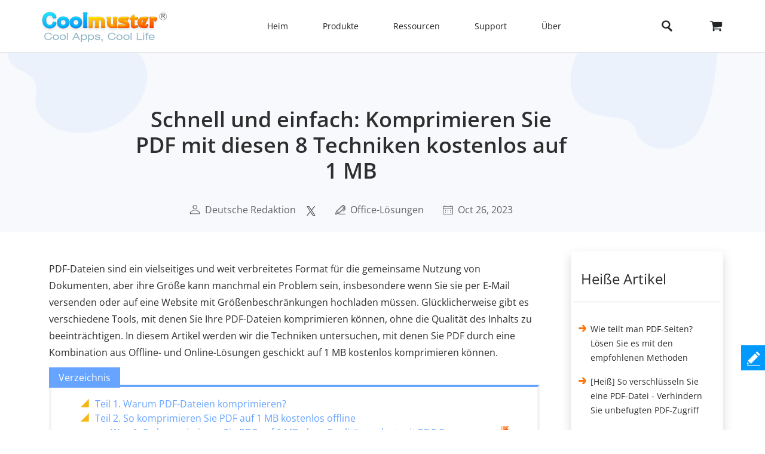

--- FILE ---
content_type: text/html;charset=UTF-8
request_url: https://www.coolmuster.com/de/pdf/compress-pdf-to-1mb-free.html
body_size: 16497
content:
<!doctype html>
<html lang="de">

<head>
    <meta charset="utf-8">
    <meta http-equiv="x-dns-prefetch-control" content="on">
    <link rel="dns-prefetch" href="//www.googleadservices.com" />
<link rel="dns-prefetch" href="//www.googletagmanager.com" />
<link rel="dns-prefetch" href="//googleads.g.doubleclick.net" />
    <meta name="viewport" content="width=device-width, initial-scale=1">
    <title>So komprimieren Sie PDF auf 1 MB kostenlos [Online- und Offline-Lösungen]</title>
    <meta name="generator" content="Coolmuster"/>
    <meta name="author" content="Coolmuster"/>
    <meta name="keywords" content="PDF auf 1 MB KOSTENLOS komprimieren, PDF auf 1 MB komprimieren, PDF auf 2 MB komprimieren"/>
    <meta name="description" content="Lesen Sie diesen umfassenden Leitfaden, um zu erfahren, wie Sie PDF-Dateien ohne Qualitätsverlust auf 1 MB komprimieren und so ganz einfach wertvollen Speicherplatz sparen können."/>
    <link rel="preload" href="https://www.coolmuster.com/public/assets/images/logo.png" as="image" />

    <meta http-equiv="Cache-Control" content="no-transform" />
    <meta http-equiv="Cache-Control" content="no-siteapp" />
    <link rel="canonical" href="https://www.coolmuster.com/de/pdf/compress-pdf-to-1mb-free.html" />
    <!-- Bootstrap core CSS -->
    <link href="/public/assets/css/bt5/bootstrap.min.css" rel="stylesheet">
    <link href="/public/assets/css/front/3_0/site.css?v=53202601260810" rel="stylesheet">
    <link href="/public/common/navigate/bottom_menu_style.css?v=53202601260810" rel="stylesheet">
    <link href="/public/common/navigate/top_menu_adapter.css?v=53202601260810" rel="stylesheet">
    <link href="/public/common/floating/floating_feedback_top.css?v=53202601260810" rel="stylesheet">

    <link href="/public/module/resource/assets/css/3_0/resource_content.css?v=53202601260810" rel="stylesheet">
    <link href="/public/common/navigate/change_language.css?v=53202601260810" rel="stylesheet" type="text/css" />

        <link rel="alternate" href="https://www.coolmuster.com/pdf/compress-pdf-to-1mb-free.html" hreflang="en" />
        <link rel="alternate" href="https://www.coolmuster.com/de/pdf/compress-pdf-to-1mb-free.html" hreflang="de" />
        <link rel="alternate" href="https://www.coolmuster.com/jp/pdf/compress-pdf-to-1mb-free.html" hreflang="ja" />
        <link rel="alternate" href="https://www.coolmuster.com/fr/pdf/compress-pdf-to-1mb-free.html" hreflang="fr" />
        <link rel="alternate" href="https://www.coolmuster.com/es/pdf/compress-pdf-to-1mb-free.html" hreflang="es" />
        <link rel="alternate" href="https://br.coolmuster.com/pdf/compress-pdf-to-1mb-free.html" hreflang="pt" />
        <link rel="alternate" href="https://it.coolmuster.com/pdf/compress-pdf-to-1mb-free.html" hreflang="it" />
        <link rel="alternate" href="https://tw.coolmuster.com/pdf/compress-pdf-to-1mb-free.html" hreflang="zh-Hant" />
        <link rel="alternate" href="https://www.coolmuster.kr/pdf/compress-pdf-to-1mb-free.html" hreflang="kr" />
        <link rel="alternate" href="https://ru.coolmuster.com/pdf/compress-pdf-to-1mb-free.html" hreflang="ru" />
        <link rel="alternate" href="https://id.coolmuster.com/pdf/compress-pdf-to-1mb-free.html" hreflang="id" />
        <link rel="alternate" href="https://tr.coolmuster.com/pdf/compress-pdf-to-1mb-free.html" hreflang="tr" />
        <link rel="alternate" href="https://www.coolmuster.com/pdf/compress-pdf-to-1mb-free.html" hreflang="x-default" />


<!-- Global site tag (gtag.js) - Google Analytics -->
<script defer src="https://www.googletagmanager.com/gtag/js?id=UA-42531556-1"></script>
<script type="text/javascript" defer>
	  window.dataLayer = window.dataLayer || [];
	  function gtag(){dataLayer.push(arguments);}
	  gtag('js', new Date());

	  gtag('config', 'UA-42531556-1');
</script>
<!-- Global site tag (gtag.js) - Google Ads: 937684425 -->
<script defer src="https://www.googletagmanager.com/gtag/js?id=AW-937684425"></script>
<script type="text/javascript" defer>
	  window.dataLayer = window.dataLayer || [];
	  function gtag(){dataLayer.push(arguments);}
	  gtag('js', new Date());

	  gtag('config', 'AW-937684425');
</script>
<script>(function(w,d,t,r,u){var f,n,i;w[u]=w[u]||[],f=function(){var o={ti:"5066591", enableAutoSpaTracking: true};o.q=w[u],w[u]=new UET(o),w[u].push("pageLoad")},n=d.createElement(t),n.src=r,n.async=1,n.onload=n.onreadystatechange=function(){var s=this.readyState;s&&s!=="loaded"&&s!=="complete"||(f(),n.onload=n.onreadystatechange=null)},i=d.getElementsByTagName(t)[0],i.parentNode.insertBefore(n,i)})(window,document,"script","//bat.bing.com/bat.js","uetq");</script>

    <script type="application/ld+json">
        {
            "@context": "https://schema.org",
            "@type": "Article",
            "mainEntityOfPage": {
                "@type": "WebPage",
                "@id": "https://www.coolmuster.com/de/pdf/compress-pdf-to-1mb-free.html"
            },
            "headline": "Schnell und einfach: Komprimieren Sie PDF mit diesen 8 Techniken kostenlos auf 1 MB",
            "image": "/public/module/resource/assets/images/3_0/content/win.png",
            "description": "Lesen Sie diesen umfassenden Leitfaden, um zu erfahren, wie Sie PDF-Dateien ohne Qualitätsverlust auf 1 MB komprimieren und so ganz einfach wertvollen Speicherplatz sparen können.",
            "author": {
                "@type": "Person",
                "name": "Deutsche Redaktion",
                "url": "https://www.coolmuster.com/de/author/editorial-team.html"
            },
            "publisher": {
                "@type": "Organization",
                "name": "Coolmuster",
                "logo": {
                    "@type": "ImageObject",
                    "url": "https://www.coolmuster.com/public/assets/images/logo.png",
                    "width": 210,
                    "height": 56
                }
            },
            "datePublished": "2023-10-26",
            "dateModified": "2023-10-26"
        }
    </script>
    <script type="application/ld+json">
        {
            "@context": "https://schema.org",
            "@type": "BreadcrumbList",
            "itemListElement": [{
                "@type": "ListItem",
                "position": 1,
                "name": "Home",
                "item": "https://www.coolmuster.com/de/"
            },{
                "@type": "ListItem",
                "position": 2,
                "name": "Office-Lösungen",
                "item": "https://www.coolmuster.com/de/office-solutions/"
            },{
                "@type": "ListItem",
                "position": 3,
                "name": "Schnell und einfach: Komprimieren Sie PDF mit diesen 8 Techniken kostenlos auf 1 MB"
            }]
        }
    </script>
</head>

<body>


     <div class="container-fluid header menu-bottom-border">
    <div class="container">
        <!-- pc BEGIN -->
        <div class="row" id="pcMenu">
            <div class="left w-auto"><a class="logo" href="https://www.coolmuster.com/de/"><span class="qxs-icon icon-logo"> </span>
            </a> <span class="navigator-mob"><i class="icon-navigator-mob"></i></span>
            </div>

            <div class="center w-auto">
                <ul class="col-12 navigator">
                    <li><a href="https://www.coolmuster.com/de/">Heim</a></li>
                    <li><span>Produkte</span>
                        <!--  style="width: 1170px; left: -379.828px;" -->
                        <div class="products">
                            <div class="container">
                                <div class="row d-flex">
                                    <div class="w-auto">
                                        <h3><i class="qxs-icon qxs-android"></i><span>Android</span></h3>

                                        <div>
                                            <ul>
                                                <li class="hot"><a href="https://www.coolmuster.com/de/android-assistant.html">Android Daten übertragen</a></li>
                                                <li><a href="https://www.coolmuster.com/de/android-eraser.html">Android Daten löschen</a></li>
                                                <li class="hot"><a href="https://www.coolmuster.com/de/lab-fone-for-android.html">Android Datenrettung</a></li>
                                                <li><a href="https://www.coolmuster.com/de/android-sms-contacts-recovery.html">Android SMS + Kontakter Datenrettung</a></li>
                                                <li><a href="https://www.coolmuster.com/de/mobile-transfer.html">Handydaten übertragen</a></li>
                                                <li class="new"><a href="https://www.coolmuster.com/de/android-backup-and-restore.html">Android Backup Manager</a></li>
                                                <li class="new"><a href="https://www.coolmuster.com/de/whatsapp-recovery.html">Android WhatsApp wiederherstellen</a></li>
                                            </ul>
                                        </div>
                                    </div>

                                    <div class="w-auto">
                                        <h3><i class="qxs-icon qxs-ios"></i><span>iOS</span></h3>

                                        <div>
                                            <ul>
                                                <li class="hot"><a href="https://www.coolmuster.com/de/ios-assistant.html">iPhone Daten übertragen</a></li>
                                                <li><a href="https://www.coolmuster.com/de/ios-eraser.html">iPhone Daten löschen</a></li>
                                                <li class="new"><a href="https://www.coolmuster.com/de/iphone-data-recovery.html">iPhone Datenrettung</a></li>
                                                <li><a href="https://www.coolmuster.com/de/iphone-backup-extractor.html">iPhone-Backup-Extraktor</a></li>
                                                <li><a href="https://www.coolmuster.com/de/iphone-sms-contacts-recovery.html">iPhone SMS + Kontakter Datenrettung</a></li>
                                                <li class="new"><a href="https://www.coolmuster.com/de/icloud-backup-recovery.html">iCloud Backup wiederherstellen</a></li>
                                                <li class="new"><a href="https://www.coolmuster.com/de/iphone-whatsapp-recovery.html">iPhone WhatsApp wiederherstellen</a></li>
                                            </ul>
                                        </div>
                                    </div>

                                    <div class="w-auto">
                                        <h3><i class="qxs-icon"></i>Office</h3>

                                        <div>
                                            <ul>
                                            	<li><a href="https://www.coolmuster.com/de/pdf-to-word-converter.html">PDF in Word</a></li>
												<li><a href="https://www.coolmuster.com/de/pdf-creator-pro.html">PDF Creato</a></li>
												<li class="new"><a href="https://www.coolmuster.com/de/pdf-to-jpg-converter.html">PDF in JPG</a></li>
												<li class="new"><a href="https://www.coolmuster.com/de/jpg-to-pdf-converter.html">JPG in PDF</a></li>
												<li class="new"><a href="https://www.coolmuster.com/de/pdf-merger.html">PDF zusammenfügen</a></li>
                                                <li><a href="https://www.coolmuster.com/de/pdf-converter-pro.html">PDF-Konverter</a></li>
                                                <li><a href="https://www.coolmuster.com/de/pdf-password-remover.html">PDF Passwort entfernen</a></li>
                                            </ul>
                                        </div>
                                    </div>

                                    <div class="w-auto">
                                        <h3><i class="qxs-icon"></i>Dienstprogramme</h3>

                                        <div>
                                            <ul>
                                                <li><a href="https://www.coolmuster.com/de/data-recovery.html">Datenrettung</a></li>
                                                <li class="new"><a href="https://www.coolmuster.com/de/heic-converter.html">HEIC-Konverter</a></li>
                                                <li><a href="https://www.coolmuster.com/de/lab-fone-for-android.html">Android Datenrettung</a></li>
                                                <li><a href="https://www.coolmuster.com/de/iphone-data-recovery.html">iPhone Datenrettung</a></li>
                                                <li><a href="https://www.coolmuster.com/de/mobile-transfer.html">Handydaten übertragen</a></li>
                                                <li class="new"><a href="https://www.coolmuster.com/de/whatsapp-recovery.html">WhatsApp wiederherstellen</a></li>
												<li class="new"><a href="https://www.coolmuster.com/de/data-erasure.html">Datenlöschung</a></li>
                                            </ul>
                                        </div>
                                    </div>
                                </div>
                            </div>

                            <div class="container viewmore">
                                <div class="row">
                                    <div class="getmore justify-content-center">
                                        <a href="https://www.coolmuster.com/de/product-center.html">Alle Produkte anzeigen</a>
                                    </div>
                                </div>
                            </div>
                        </div>
                    </li>
                    <li><span>Ressourcen</span>
                        <ul>
                            <li><a href="https://www.coolmuster.com/de/android-transfer-backup/">Android-Übertragung</a></li>
                            <li><a href="https://www.coolmuster.com/de/android-recovery/">Android-Wiederherstellung</a></li>
                            <li><a href="https://www.coolmuster.com/de/idevices/">iPhone-Übertragung</a></li>
                            <li><a href="https://www.coolmuster.com/de/ios-recovery/">iPhone-Wiederherstellung</a></li>
                            <li><a href="https://www.coolmuster.com/de/phone-transfer/">Telefonische Übertragung</a></li>
                            <li><a href="https://www.coolmuster.com/de/phone-clean/">Telefon-Radiergummi</a></li>
                            <li><a href="https://www.coolmuster.com/de/resource.html">Alle Ressourcen anzeigen</a></li>
                        </ul>
                    </li>
                    <li><span>Support</span>
                        <ul>
                            <li><a href="https://www.coolmuster.com/de/support.html">Support-Center</a></li>
                            <li><a href="https://www.coolmuster.com/de/online-help/">Online-Tutorials</a></li>
                            <li><a href="https://www.coolmuster.com/de/product-faq.html">Produkt FAQs</a></li>
                            <li><a href="https://www.coolmuster.com/de/sales-faq.html">Verkaufs FAQs</a></li>
                            <li><a href="https://www.coolmuster.com/de/refund-faq.html">Rückerstattungs FAQs</a></li>
                            <li><a href="https://www.coolmuster.com/de/what-is-1-year-subscription.html">Abonnement FAQs</a></li>
                            <li><a href="https://www.coolmuster.com/de/sales-faq.html#registration">Registrierungs FAQs</a></li>
                        </ul>
                    </li>
                    <li><span>Über</span>
                        <ul>
                            <li><a href="https://www.coolmuster.com/de/about-coolmuster.html">Über Coolmuster</a></li>
                            <li><a href="https://www.coolmuster.com/de/contact-us.html">Kontaktieren Sie uns</a></li>
                        </ul>
                    </li>
                    <li class="qxs-mob-store"><a href="https://www.coolmuster.com/de/store.html">Abspeichern</a></li>
                    <li class="qxs-mob-search">
                        <div class="qxs-mob-searchbox">
                            <form action="https://www.coolmuster.com/de/search.html" id="cse-mobilesearch-box">
                                <input name="cx" type="hidden" value="012174904280100499933:qzbybr85npa" />
                                <input name="cof" type="hidden" value="FORID:10" />
                                <input name="ie" type="hidden" value="UTF-8" />
                                <span><i class="qxs-icon icon-search"></i></span>
                                <input name="q" placeholder="Suche coolmuster.com" type="text" /> </form>
                        </div>
                    </li>
                </ul>
            </div>

            <div class="right w-auto">
                <div><a class="search" onclick="showPcSearchInput(event);" style="text-decoration:none"><span class="qxs-icon icon-search"> </span> </a></div>

                <div><a href="https://www.coolmuster.com/de/store.html"><i class="qxs-icon icon-store"></i></a></div>
            </div>

            <div class="searchbox w-auto">
                <form action="https://www.coolmuster.com/de/search.html" autocomplete="off" id="pc-search-form">
                    <input name="cx" type="hidden" value="012174904280100499933:qzbybr85npa" />
                    <input name="cof" type="hidden" value="FORID:10" />
                    <input name="ie" type="hidden" value="UTF-8" />
                    <span onclick="submitPcSearch(event,'pc-search-form');">
                        <i class="qxs-icon icon-search"></i>
                    </span>
                    <input onkeyup="submitPcSearchOnEnter(event,'pc-search-form');" name="q" placeholder="Suche coolmuster.com" type="text" />
                    <span onclick="showPcMenu(event);">
                        <i class="qxs-icon icon-close"></i>
                    </span>
                </form>
            </div>
        </div>
        <!-- pc END -->

        <!-- mobile BEGIN -->
        <div class="row row-cols-1 navbar navbar-expand-sm navbar-light" id="mobileMenu-header">
            <div class="d-flex justify-content-between">
                <a href="https://www.coolmuster.com/de/"><div class="qxs-icon icon-logo"></div></a>

                <button class="border-0 navbar-toggler collapsed" type="button" data-bs-toggle="collapse" data-bs-target="#mobileMenu" aria-controls="navbarNavDropdown" aria-expanded="false" aria-label="Toggle navigation">
                    <span class="icon-navigator-mob"></span>
                </button>
            </div>
            <div id="mobileMenu" style="padding-top:1.2rem" class="collapse">
                <div class="col">
                    <p class="bg-transparent  menu-home " style="margin-bottom: 0;">
                        <a href="https://www.coolmuster.com/de/">Heim</a>
                    </p>
                </div>
                <div class="col">
                    <p class="accordion-collapse-show accordion-button accordion-header collapsed bg-transparent  px-0 " data-bs-toggle="collapse" aria-expanded="true" data-bs-target="#flush-1">Produkte</p>
                    <ul id="flush-1" class="accordion-collapse collapse topmenu product-type">
                        <li>
                            <div class="d-flex justify-content-start accordion-collapse-show accordion-button accordion-header
                                            collapsed bg-transparent  px-0 " data-bs-toggle="collapse" aria-expanded="true" data-bs-target="#flush-11">
                                <i class="qxs-icon icon-android"></i>
                                <span class="align-middle">Android</span>
                            </div>
                            <ul id="flush-11" class="accordion-collapse collapse topmenu">
                                <li>
                                    <a href="https://www.coolmuster.com/de/android-assistant.html">
                                        <span>Android Daten übertragen</span>
                                        <i class="qxs-icon hot"></i>
                                    </a>
                                </li>
                                <li><a href="https://www.coolmuster.com/de/android-eraser.html">Android Daten löschen</a></li>
                                <li>
                                    <a href="https://www.coolmuster.com/de/lab-fone-for-android.html">
                                        <span>Android Datenrettung</span>
                                        <i class="qxs-icon hot"></i>
                                    </a>
                                </li>
                                <li><a href="https://www.coolmuster.com/de/android-sms-contacts-recovery.html">Android SMS + Kontakter Datenrettung</a></li>
                                <li><a href="https://www.coolmuster.com/de/mobile-transfer.html">Handydaten übertragen</a></li>
                                <li>
                                    <a href="https://www.coolmuster.com/de/android-backup-and-restore.html">
                                        <span>Android Backup Manager</span>
                                        <i class="qxs-icon new"></i>
                                    </a>
                                </li>
                                <li>
                                    <a href="https://www.coolmuster.com/de/whatsapp-recovery.html">
                                        <span>Android WhatsApp wiederherstellen</span>
                                        <i class="qxs-icon new"></i>
                                    </a>
                                </li>
                            </ul>
                        </li>
                        <li>
                            <div class="d-flex justify-content-start accordion-collapse-show accordion-button accordion-header
                                            collapsed bg-transparent  px-0 " data-bs-toggle="collapse" aria-expanded="true" data-bs-target="#flush-12">
                                <i class="qxs-icon icon-ios"></i>
                                <span class="align-middle">iOS</span>
                            </div>
                            <ul id="flush-12" class="accordion-collapse collapse topmenu">
                                <li>
                                    <a href="https://www.coolmuster.com/de/ios-assistant.html">
                                        <span>iPhone Daten übertragen</span>
                                        <i class="qxs-icon hot"></i>
                                    </a>
                                </li>
                                <li><a href="https://www.coolmuster.com/de/ios-eraser.html">iPhone Daten löschen</a></li>
                                <li>
                                    <a href="https://www.coolmuster.com/de/iphone-data-recovery.html">
                                        <span>iPhone Datenrettung</span>
                                        <i class="qxs-icon new"></i>
                                    </a>
                                </li>
                                <li><a href="https://www.coolmuster.com/de/iphone-backup-extractor.html">iPhone Backup Extractor</a></li>
                                <li><a href="https://www.coolmuster.com/de/iphone-sms-contacts-recovery.html">iPhone SMS + Kontakter Datenrettung</a></li>
                                <li><a href="https://www.coolmuster.com/de/icloud-backup-recovery.html"><span>iCloud Backup wiederherstellen</span><i class="qxs-icon new"></i></a></li>
                                <li><a href="https://www.coolmuster.com/de/iphone-whatsapp-recovery.html"><span>iPhone WhatsApp wiederherstellen</span><i class="qxs-icon new"></i></a></li>
                            </ul>
                        </li>
                        <li>
                            <div class="d-flex justify-content-start accordion-collapse-show accordion-button accordion-header
                                            collapsed bg-transparent px-0 " data-bs-toggle="collapse" aria-expanded="true" data-bs-target="#flush-13">
                                <i class="qxs-icon icon-office"></i>
                                <span class="align-middle">Office</span>
                            </div>
                            <ul id="flush-13" class="accordion-collapse collapse topmenu">
                                <li>
                                    <a href="https://www.coolmuster.com/de/pdf-to-word-converter.html">PDFin Word</a>
                                </li>
                                <li><a href="https://www.coolmuster.com/de/pdf-creator-pro.html">PDF Creato</a></li>
                                <li>
									<a href="https://www.coolmuster.com/de/pdf-to-jpg-converter.html">
										<span>PDF in JPG</span>
										<i class="qxs-icon new"></i>
									</a>
								</li>
								<li>
									<a href="https://www.coolmuster.com/de/jpg-to-pdf-converter.html">
										<span>JPG in PDF</span>
										<i class="qxs-icon new"></i>
									</a>
								</li>
								<li>
									<a href="https://www.coolmuster.com/de/pdf-merger.html">
										<span>PDF zusammenfügen</span>
										<i class="qxs-icon new"></i>
									</a>
								</li>
                                <li><a href="https://www.coolmuster.com/de/pdf-converter-pro.html">PDF-Konverter</a></li>
                                <li><a href="https://www.coolmuster.com/de/pdf-password-remover.html">PDF Passwort entfernen</a></li>
                            </ul>
                        </li>
                        <li>
                            <div class="d-flex justify-content-start accordion-collapse-show accordion-button accordion-header
                                            collapsed bg-transparent px-0 " data-bs-toggle="collapse" aria-expanded="true" data-bs-target="#flush-14">
                                <i class="qxs-icon icon-utilities"></i>
                                <span class="align-middle">Dienstprogramme</span>
                            </div>
                            <ul id="flush-14" class="accordion-collapse collapse topmenu">
                                <li>
                                    <a href="https://www.coolmuster.com/de/data-recovery.html">Datenrettung</a>
                                </li>
                                <li>
                                    <a href="https://www.coolmuster.com/de/heic-converter.html">
                                        <span>HEIC-Konverter</span>
                                        <i class="qxs-icon new"></i>
                                    </a>
                                </li>
                                <li><a href="https://www.coolmuster.com/de/lab-fone-for-android.html">Android Datenrettung</a></li>
                                <li><a href="https://www.coolmuster.com/de/iphone-data-recovery.html">iPhone Datenrettung</a></li>
                                <li><a href="https://www.coolmuster.com/de/mobile-transfer.html">Handydaten übertragen</a></li>
                                <li>
                                    <a href="https://www.coolmuster.com/de/whatsapp-recovery.html">
                                        <span>WhatsApp wiederherstellen</span>
                                        <i class="qxs-icon new"></i>
                                    </a>
                                </li>
								<li class="new"><a href="https://www.coolmuster.com/de/data-erasure.html">Datenlöschung</a></li>
                            </ul>
                        </li>
                    </ul>
                </div>
    
                <div class="col">
                    <p class="accordion-collapse-show accordion-button accordion-header collapsed bg-transparent  px-0 " data-bs-toggle="collapse" aria-expanded="true" data-bs-target="#flush-2">Ressourcen</p>
                    <ul id="flush-2" class="accordion-collapse collapse topmenu">
                        <li><a href="https://www.coolmuster.com/de/android-transfer-backup/">Android-Übertragung</a></li>
                        <li><a href="https://www.coolmuster.com/de/android-recovery/">Android-Wiederherstellung</a></li>
                        <li><a href="https://www.coolmuster.com/de/idevices/">iPhone-Übertragung</a></li>
                        <li><a href="https://www.coolmuster.com/de/ios-recovery/">iPhone-Wiederherstellung</a></li>
                        <li><a href="https://www.coolmuster.com/de/phone-transfer/">Telefonische Übertragung</a></li>
                        <li><a href="https://www.coolmuster.com/de/phone-clean/">Telefon-Radiergummi</a></li>
                        <li><a href="https://www.coolmuster.com/de/resource.html">Alle Ressourcen anzeigen</a></li>
                    </ul>
                </div>

                <div class="col">
                    <p class="accordion-collapse-show accordion-button accordion-header collapsed bg-transparent  px-0 " data-bs-toggle="collapse" aria-expanded="true" data-bs-target="#flush-3">Support</p>
                    <ul id="flush-3" class="accordion-collapse collapse topmenu">
                        <li><a href="https://www.coolmuster.com/de/support.html">Support-Center</a></li>
                        <li><a href="https://www.coolmuster.com/de/online-help/">Online-Tutorials</a></li>
                        <li><a href="https://www.coolmuster.com/de/product-faq.html">Produkt FAQs</a></li>
                        <li><a href="https://www.coolmuster.com/de/sales-faq.html">Verkaufs FAQs</a></li>
                        <li><a href="https://www.coolmuster.com/de/refund-faq.html">Rückerstattungs FAQs</a></li>
                        <li><a href="https://www.coolmuster.com/de/what-is-1-year-subscription.html">Abonnement FAQs</a></li>
                        <li><a href="https://www.coolmuster.com/de/sales-faq.html#registration">Registrierungs FAQs</a></li>
                    </ul>
                </div>

                <div class="col">
                    <p class="accordion-collapse-show accordion-button accordion-header collapsed bg-transparent  px-0 " data-bs-toggle="collapse" aria-expanded="true" data-bs-target="#flush-4">Über</p>
                    <ul id="flush-4" class="accordion-collapse collapse topmenu">
                        <li><a href="https://www.coolmuster.com/de/about-coolmuster.html">Über Coolmuster</a></li>
                        <li><a href="https://www.coolmuster.com/de/contact-us.html">Kontaktieren Sie uns</a></li>
                    </ul>
                </div>

                <div class="col">
                    <p class="bg-transparent  menu-home ">
                        <a href="https://www.coolmuster.com/de/store.html">Abspeichern</a>
                    </p>
                </div>
                <div class="input-group mb-3">
                    <form action="/search.html" id="mobile-search-form">
                        <div class="d-flex">
                            <input name="cx" type="hidden" value="012174904280100499933:qzbybr85npa" />
                            <input name="cof" type="hidden" value="FORID:10" />
                            <input name="ie" type="hidden" value="UTF-8" />
                            <button onclick="submitPcSearch(event,'mobile-search-form');" class="border-0 p-0 g-0 qxs-icon icon-search bg-transparent" type="button" style="margin-top: 10px;"></button>
                            <input name="q" onkeyup="submitPcSearchOnEnter(event,'mobile-search-form');" type="text" class="form-control border-0" placeholder="Suche coolmuster.com">
                        </div>
                    </form>
                </div>
            </div>
        </div>
        <!-- mobile END -->
    </div>
</div>
    <!-- quick product nav BEGIN -->
    <!-- quick product nav END -->

    <div class="container-fluid">
        <!-- resource banner  END -->
        <div class="row">
            <div class="resource-content-banner">
                <div class="row g-0 row-cols-1">
                    <div class="col-sm-2">
                        <img src="/public/module/resource/assets/images/3_0/content/bg-left.png" height="135px" width="235px"
                            loading="lazy" alt="...">
                    </div>
                    <div class="col-sm-7 text-center">
                        <div class="resource-content-banner-title">
                            <h1>Schnell und einfach: Komprimieren Sie PDF mit diesen 8 Techniken kostenlos auf 1 MB</h1>
                        </div>
                        <div class="d-flex info py-1 py-sm-4" style="color:#626262;">

                            <div class="d-flex flex-wrap">
                                <img class="my-auto mx-auto" src="/public/module/resource/assets/images/3_0/content/user.png" width="18px" height="16px" loading="lazy">
                                <span class="px-1"></span>
                                <a href="https://www.coolmuster.com/de/author/editorial-team.html">Deutsche Redaktion</a>
                            </div>

                            <span class="px-2"></span>
<div>
    <a href="https://x.com/coolmuster">
        <img src="/public/module/resource/assets/images/3_0/content/twitter.png" class="my-auto" width="18px" height="16px" loading="lazy">
    </a>
</div>
                            <span class="px-3"></span>
                            <div class="d-flex flex-wrap">
                                <img class="my-auto mx-auto" src="/public/module/resource/assets/images/3_0/content/tips.png" width="17px" height="16px" loading="lazy">
                                <span class="px-1"></span>
                                <a href="https://www.coolmuster.com/de/office-solutions/">Office-Lösungen</a>
                            </div>
                            <span class="px-3"></span>
                            <div class="d-flex flex-wrap">
                                <img class="my-auto mx-auto" src="/public/module/resource/assets/images/3_0/content/calendar.png" width="17px" height="16px" loading="lazy">
                                <span class="px-1"></span>
                                <span>Oct 26, 2023</span>
                            </div>
                        </div>
                    </div>
                    <div class="col-sm-3 title-right-img">
                        <img src="/public/module/resource/assets/images/3_0/content/bg-right.png" height="161px" width="246px"
                            loading="lazy" alt="...">
                    </div>
                </div>
            </div>
        </div>
        <!-- resource banner  END -->
    </div>

    <div class="container resource-content">
        <div class="row row-cols-1 row-cols-sm-12">
            <ResourceLeft class="col-sm-9">

                <div class="w-100 py-4"></div>
                <div class="px-2 px-sm-0">
                    <p>PDF-Dateien sind ein vielseitiges und weit verbreitetes Format f&uuml;r die gemeinsame Nutzung von Dokumenten, aber ihre Gr&ouml;&szlig;e kann manchmal ein Problem sein, insbesondere wenn Sie sie per E-Mail versenden oder auf eine Website mit Gr&ouml;&szlig;enbeschr&auml;nkungen hochladen m&uuml;ssen. Gl&uuml;cklicherweise gibt es verschiedene Tools, mit denen Sie Ihre PDF-Dateien komprimieren k&ouml;nnen, ohne die Qualit&auml;t des Inhalts zu beeintr&auml;chtigen. In diesem Artikel werden wir die Techniken untersuchen, mit denen Sie PDF durch eine Kombination aus Offline- und Online-L&ouml;sungen geschickt auf 1 MB kostenlos komprimieren k&ouml;nnen.</p>

<div class="w-auto">
<div><span class="directory-title">Verzeichnis</span></div>

<div class="directory-content">
<ul>
	<li><a href="#tag1">Teil 1. Warum PDF-Dateien komprimieren?</a></li>
	<li><a href="#tag2">Teil 2. So komprimieren Sie PDF auf 1 MB kostenlos offline</a>
	<ul>
		<li><a class="hot-end" href="#tag2-1">Weg 1. So komprimieren Sie PDF auf 1 MB ohne Qualit&auml;tsverlust mit PDF Compressor</a></li>
		<li><a href="#tag2-2">Weg 2. So reduzieren Sie die PDF-Dateigr&ouml;&szlig;e mit Adobe Acrobat Pro auf 1 MB</a></li>
		<li><a href="#tag2-3">Weg 3. So komprimieren Sie PDF-Dateien mit weniger als 1 MB mit der Vorschau auf Mac</a></li>
		<li><a href="#tag2-4">Weg 4. So reduzieren Sie die Gr&ouml;&szlig;e von PDF-Dateien &uuml;ber Microsoft Word auf weniger als 1 MB</a></li>
	</ul>
	</li>
	<li><a href="#tag3">Teil 3. So komprimieren Sie PDF kostenlos online auf 1 MB</a>
	<ul>
		<li><a href="#tag3-1">Weg 1. So komprimieren Sie eine PDF-Dateigr&ouml;&szlig;e auf 1 MB &uuml;ber iLovePDF</a></li>
		<li><a href="#tag3-2">Weg 2. So reduzieren Sie die PDF-Dateigr&ouml;&szlig;e auf 1 MB &uuml;ber PDF24</a></li>
		<li><a href="#tag3-3">Weg 3. So komprimieren Sie PDFs kleiner als 1 MB mit Soda</a></li>
		<li><a href="#tag3-4">Weg 4. So reduzieren Sie die PDF-Gr&ouml;&szlig;e online kostenlos unter 1 MB &uuml;ber Sejda</a></li>
	</ul>
	</li>
</ul>
</div>
</div>

<div>&nbsp;</div>

<h2><a name="tag1"></a>Teil 1. Warum PDF-Dateien komprimieren?</h2>

<p>Bevor wir uns damit befassen, wie man eine PDF-Datei auf 1 MB komprimiert, ist es wichtig, die Bedeutung der Komprimierung von PDF-Dateien zu verstehen. Es gibt mehrere &uuml;berzeugende Gr&uuml;nde, die Gr&ouml;&szlig;e von PDF-Dateien zu reduzieren:</p>

<p><strong>1. Schnelleres Hochladen und Herunterladen kleinerer</strong></p>

<p>PDF-Dateien lassen sich schneller hochladen, herunterladen und freigeben, wodurch Sie Zeit und Bandbreite sparen k&ouml;nnen.</p>

<p><strong>2. E-Mail-Anh&auml;nge</strong></p>

<p>Viele E-Mail-Dienste haben Dateigr&ouml;&szlig;enbeschr&auml;nkungen, so dass PDFs komprimiert werden m&uuml;ssen, um sicherzustellen, dass sie per E-Mail gesendet werden k&ouml;nnen.</p>

<p><strong>3. Website-Uploads</strong></p>

<p>Einige Websites und Plattformen haben Beschr&auml;nkungen f&uuml;r die maximale Dateigr&ouml;&szlig;e, sodass Sie PDFs f&uuml;r das Hochladen komprimieren m&uuml;ssen.</p>

<p><strong>4. Ger&auml;tespeicherung</strong></p>

<p>Komprimierte PDF-Dateien beanspruchen weniger Speicherplatz auf Ihrem Ger&auml;t, was n&uuml;tzlich sein kann, wenn Sie mit begrenztem Speicherplatz zu tun haben.</p>

<p><strong><em>Das k&ouml;nnte Ihnen gefallen:</em></strong></p>

<p><em><a href="https://www.coolmuster.com/de/video-audio/make-file-size-smaller.html">Vollst&auml;ndiger Leitfaden - Wie man die Dateigr&ouml;&szlig;e verkleinert, ohne an Qualit&auml;t zu verlieren</a></em></p>

<p><em><a href="https://www.coolmuster.com/de/idevices/compress-photos-on-iphone.html">Wie komprimiere ich Fotos auf dem iPhone? 4 M&ouml;glichkeiten, die Fotogr&ouml;&szlig;e zu reduzieren</a></em></p>

<h2><a name="tag2"></a>Teil 2. So komprimieren Sie PDF auf 1 MB kostenlos offline</h2>

<p>Nachdem wir nun in Teil 1 die Bedeutung der <a href="https://www.coolmuster.com/de/pdf/compress-pdf.html">Komprimierung von PDF-Dateien</a> festgestellt haben, ist es an der Zeit, sich mit den praktischen Methoden zu befassen, um dies zu erreichen. Dieser Teil bietet eine Reihe von Offline-L&ouml;sungen zum Komprimieren von PDFs unter 1 MB. Diese Methoden bieten Flexibilit&auml;t und Kontrolle, wenn es darum geht, Ihre PDF-Dateien auf eine &uuml;berschaubarere Gr&ouml;&szlig;e zu reduzieren und gleichzeitig sicherzustellen, dass die Qualit&auml;t intakt bleibt. Krempeln wir also die &Auml;rmel hoch und erkunden Sie diese Offline-Optionen im Detail.</p>

<h3><a name="tag2-1"></a>Weg 1. So komprimieren Sie PDF auf 1 MB ohne Qualit&auml;tsverlust mit PDF Compressor</h3>

<p>Der PDF Compressor, ein Windows-Dienstprogramm, erweist sich als vielseitige und benutzerfreundliche L&ouml;sung f&uuml;r diejenigen, die <strong>PDF-Dateien</strong> auf weniger als 1 MB komprimieren m&ouml;chten. Dieses leistungsstarke Tool ist in der Lage, sowohl textbasierte als auch gescannte PDFs zu komprimieren. Benutzer k&ouml;nnen die Komprimierungsstufen fein abstimmen, um die perfekte Balance zwischen Dateigr&ouml;&szlig;enreduzierung und Erhalt der Inhaltsqualit&auml;t zu finden. Dieses Dienstprogramm unterst&uuml;tzt auch die Stapelverarbeitung, sodass Benutzer problemlos mehrere PDFs gleichzeitig komprimieren k&ouml;nnen.</p>

<p>Ein bemerkenswertes Merkmal von PDF Compressor ist die einfache Dateiverwaltung. Es bewahrt komprimierte PDF-Dateien in ihrem urspr&uuml;nglichen Ordner auf und vermeidet das Risiko, dass die Originaldateien &uuml;berschrieben werden. Alternativ k&ouml;nnen Benutzer einen bestimmten Zielordner f&uuml;r die komprimierten Dateien festlegen. Dar&uuml;ber hinaus beseitigt dieses Programm effizient <a href="https://www.coolmuster.com/de/pdf/remove-pdf-password-protection.html">Einschr&auml;nkungen f&uuml;r passwortgesch&uuml;tzte PDFs</a>, vereinfacht die PDF-Verwaltung und gew&auml;hrleistet den uneingeschr&auml;nkten Zugriff auf Ihre Dokumente. Ganz gleich, ob Sie mit mehreren Dateien oder gesicherten Inhalten umgehen m&ouml;chten, PDF Compressor ist eine zuverl&auml;ssige und benutzerfreundliche L&ouml;sung f&uuml;r Ihre PDF-Komprimierungsanforderungen.</p>

<p><strong>Hauptmerkmale:</strong></p>

<ul>
	<li><a href="https://www.coolmuster.com/de/pdf/reduce-pdf-size.html">Reduzieren Sie effizient die Gr&ouml;&szlig;e von PDF-Dateien</a> bei gleichbleibender Qualit&auml;t.</li>
	<li>Kompatibel mit gescannten und textbasierten PDFs.</li>
	<li>Bewahren Sie die Qualit&auml;t und Formatierung Ihrer PDF-Datei.</li>
	<li>Aktivieren Sie die Stapelverarbeitung f&uuml;r eine effiziente Handhabung.</li>
	<li>Adobe ist nicht erforderlich.</li>
</ul>

<p>Hier erfahren Sie, wie Sie PDF-Dateien mit PDF Compressor unter 1 MB komprimieren k&ouml;nnen:</p>

<div>
<p><span class="para-number">01</span>Laden Sie die Software herunter, installieren Sie sie und starten Sie sie auf Ihrem Computer.</p>

<div class="py-2 d-flex flex-column flex-sm-row justify-content-center">
<div class="text-center"><a class="btn btn-primary download-button" href="https://www.coolmuster.com/downloads/pdf-compressor.exe" rel="nofollow" style="width: 240px;"><img alt="download pdf compressor for win" loading="lazy" src="/public/module/resource/assets/images/3_0/content/win.png" /> Kostenloser Download f&uuml;r PC </a></div>
</div>

<p><span class="para-number">02</span>Klicken Sie auf das Symbol <strong>Hinzuf&uuml;gen</strong> , um die PDF-Dateien hochzuladen, die Sie verkleinern m&ouml;chten.</p>

<p align="center"><img alt="add your pdf files" loading="lazy" src="https://www.coolmuster.com/uploads/file/202310/pdf-compressor-add-folder.png" /></p>

<p><span class="para-number">03</span>Sie haben die M&ouml;glichkeit, den <strong>PDF-Typ</strong> auszuw&auml;hlen, den Schieberegler &quot; <strong>Qualit&auml;t komprimieren&quot;</strong> anzupassen und den Ausgabepfad in der <strong>Voreinstellungsleiste</strong> festzulegen. Wenn Sie fertig sind, klicken Sie auf die Schaltfl&auml;che <strong>Start</strong> , um die Batch-Komprimierung Ihrer PDF-Dateien zu starten.</p>

<p align="center"><img alt="compress pdf to 1mb via pdf compressor" loading="lazy" src="https://www.coolmuster.com/uploads/file/202310/pdf-compressor-choose-pdf-type.png" /></p>
</div>

<h3><a name="tag2-2"></a>Weg 2. So reduzieren Sie die PDF-Dateigr&ouml;&szlig;e mit Adobe Acrobat Pro auf 1 MB</h3>

<p>In der Welt der PDF-Verwaltung ist Adobe Acrobat Pro ein bekanntes und leistungsstarkes Tool. Neben seinen F&auml;higkeiten als vielseitiger PDF-Editor bietet Adobe Acrobat Pro auch eine bequeme M&ouml;glichkeit, eine PDF-Datei auf 1 MB zu komprimieren und dabei die Qualit&auml;t beizubehalten. So komprimieren Sie eine PDF-Datei mit Adobe auf 1 MB:</p>

<p>Schritt 1. &Ouml;ffnen Sie Adobe Acrobat Pro auf Ihrem Computer, gehen Sie dann auf die Registerkarte <strong>Werkzeuge</strong> in der oberen Men&uuml;leiste und suchen Sie von dort aus die Option <strong>PDF optimieren</strong> und klicken Sie darauf.</p>

<p align="center"><img alt="choose optimize pdf tool" loading="lazy" src="https://www.coolmuster.com/uploads/file/202310/adobe-optimize-pdf.png" /></p>

<p>Schritt 2. Klicken Sie im Tool &quot; <strong>PDF optimieren</strong> &quot; auf <strong>&quot;&Ouml;ffnen</strong> &quot;, um einen Dateibrowser zu starten. W&auml;hlen Sie die PDF-Datei aus, die Sie komprimieren m&ouml;chten, indem Sie zu ihrem Speicherort navigieren und sie &ouml;ffnen.</p>

<p>Schritt 3. W&auml;hlen Sie im Tool &quot; <strong>PDF optimieren</strong> &quot; die <strong>Option &quot;Dateigr&ouml;&szlig;e reduzieren</strong> &quot; und klicken Sie auf <strong>&quot;OK</strong> &quot;, sobald Sie die Einstellungen angepasst haben. Adobe Acrobat Pro leitet den Prozess der Optimierung der Gr&ouml;&szlig;e der PDF-Datei ein.</p>

<p align="center"><img alt="compress pdf less than 1mb using adobe" loading="lazy" src="https://www.coolmuster.com/uploads/file/202310/adobe-optimize-pdf-reduce-file-size.png" /></p>

<p><strong><em>Weiterf&uuml;hrende Literatur:</em></strong></p>

<p><em><a href="https://www.coolmuster.com/de/pdf/adobe-compress-pdf.html">Adobe Compress PDF &ndash; Ihr Schl&uuml;ssel zu kompakten, hochwertigen PDFs</a></em></p>

<p><em><a href="https://www.coolmuster.com/de/pdf/free-pdf-compressor.html">M&uuml;helose PDF-Gr&ouml;&szlig;enreduzierung: &Uuml;berpr&uuml;fung der kostenlosen PDF Compressor-Software</a></em></p>

<h3><a name="tag2-3"></a>Weg 3. So komprimieren Sie PDF-Dateien mit weniger als 1 MB mit der Vorschau auf Mac</h3>

<p>Die Vorschau hat sich zu einem unverzichtbaren Werkzeug f&uuml;r den t&auml;glichen Gebrauch unter Apple-Nutzern entwickelt. Abgesehen von seinen Bildverarbeitungsfunktionen dient es als vielseitiger <a href="https://www.coolmuster.com/de/video-audio/file-compressor.html">Dateikomprimierer</a>. Diese Mac-exklusive Desktop-Anwendung bietet eine Reihe wichtiger Tools, die alle kostenlos sind. Mit der Vorschau k&ouml;nnen Sie Ihre PDF-Dateien nahtlos verwalten, z. B. komprimieren, Seiten neu anordnen, Text hinzuf&uuml;gen, Wasserzeichen einf&uuml;gen, Lesezeichen erstellen, in verschiedene Formate konvertieren und PDFs mit Anmerkungen versehen. So komprimieren Sie eine PDF-Datei mit der Vorschau auf weniger als 1 MB:</p>

<p>Schritt 1. Um die PDF-Datei zu &ouml;ffnen, die Sie mit der Vorschau komprimieren m&ouml;chten, klicken Sie einfach mit der rechten Maustaste auf die Datei, w&auml;hlen <strong>Sie &Ouml;ffnen mit</strong> und w&auml;hlen Sie <strong>Vorschau</strong>.</p>

<p align="center"><img alt="open the pdf with preview" loading="lazy" src="https://www.coolmuster.com/uploads/file/202306/open-pdf-with-preview-on-mac.jpg" /></p>

<p>Schritt 2. Gehen Sie in der Vorschau zum oberen Men&uuml; und klicken Sie auf <strong>Datei</strong>. W&auml;hlen Sie dort <strong>Exportieren</strong> aus.</p>

<p>Schritt 3. W&auml;hlen Sie im Dropdown-Men&uuml; &quot; <strong>Exportieren als</strong> &quot; die Option &quot; <strong>Quarzfilter</strong>&quot; und w&auml;hlen Sie dann <strong>&quot;Dateigr&ouml;&szlig;e reduzieren</strong> &quot; aus den bereitgestellten Optionen aus.</p>

<p align="center"><img alt="reduce pdf file size to 1mb with preview" loading="lazy" src="https://www.coolmuster.com/uploads/file/202310/preview-reduce-pdf-file-size-mac.jpg" /></p>

<p>Schritt 4. Klicken Sie abschlie&szlig;end auf die Schaltfl&auml;che <strong>Speichern</strong> . Die Vorschau erstellt dann eine komprimierte Version Ihrer PDF-Datei mit den ausgew&auml;hlten Einstellungen, sodass Sie sie an Ihrem bevorzugten Speicherort auf Ihrem Mac speichern k&ouml;nnen.</p>

<h3><a name="tag2-4"></a>Weg 4. So reduzieren Sie die Gr&ouml;&szlig;e von PDF-Dateien &uuml;ber Microsoft Word auf weniger als 1 MB</h3>

<p>W&auml;hrend viele Microsoft-Benutzer wissen, dass MS Word <a href="https://www.coolmuster.com/de/pdf/edit-pdf-document.html">PDF-Dateien</a> &ouml;ffnen und bearbeiten kann, ist es eine weniger bekannte Tatsache, dass es auch die Dateigr&ouml;&szlig;e w&auml;hrend des Speichervorgangs optimieren kann. Hier erfahren Sie, wie Sie es verwenden, um PDF auf 2 MB zu komprimieren:</p>

<p>Schritt 1. &Ouml;ffnen Sie Microsoft Word, klicken Sie dann auf Datei und w&auml;hlen Sie <strong>&Ouml;ffnen</strong>, um die <strong>PDF-Datei</strong>, die Sie komprimieren m&ouml;chten, zu suchen und zu &ouml;ffnen.</p>

<p>Schritt 2. Navigieren Sie zum Men&uuml; Datei, w&auml;hlen Sie <strong>Speichern unter</strong> und w&auml;hlen Sie den Speicherort aus, an dem Sie die <strong>Datei</strong> speichern m&ouml;chten. W&auml;hlen Sie in der Dropdown-Liste Dateityp <strong>PDF als</strong> <strong>Dateiformat</strong> aus.</p>

<p align="center"><img alt="save as pdf" loading="lazy" src="https://www.coolmuster.com/uploads/file/202307/microsoft-word-save-as-feature.png" /></p>

<p>Schritt 3. Klicken Sie vor dem Speichern auf <strong>Optionen</strong> und w&auml;hlen Sie <strong>Mindestgr&ouml;&szlig;e</strong> aus.</p>

<p align="center"><img alt="how to reduce pdf file size to less than 1mb in ms word" loading="lazy" src="https://www.coolmuster.com/uploads/file/202308/microsoft-word-save-as-pdf-options.png" /></p>

<h2><a name="tag3"></a>Teil 3. So komprimieren Sie PDF kostenlos online auf 1 MB</h2>

<p>Neben Offline-Optionen bieten Online-Optionen den Komfort des Zugriffs von jedem Ger&auml;t mit Internetverbindung, was sie ideal f&uuml;r Benutzer macht, die schnelle und problemlose L&ouml;sungen suchen. In diesem Abschnitt befassen wir uns mit einer Auswahl von Komprimierungsprogrammen f&uuml;r PDFs bis 1 MB, die jeweils einzigartige Funktionen und M&ouml;glichkeiten zum Komprimieren von PDFs bieten. Diese Online-Methoden statten Sie mit den Tools aus, die Sie ben&ouml;tigen, um die Gr&ouml;&szlig;e Ihrer PDF-Datei auf 1 MB oder weniger zu reduzieren, ohne dass eine Softwareinstallation erforderlich ist.</p>

<h3><a name="tag3-1"></a>Weg 1. So komprimieren Sie eine PDF-Dateigr&ouml;&szlig;e auf 1 MB &uuml;ber iLovePDF</h3>

<p>iLovePDF ist eine weit verbreitete Online-Plattform, die eine umfassende Reihe von Tools bietet, einschlie&szlig;lich der M&ouml;glichkeit, PDF kostenlos online auf 1 MB zu komprimieren. Zus&auml;tzlich zu dieser Funktion unterst&uuml;tzt es auch das Bearbeiten, Teilen, Konvertieren und <a href="https://www.coolmuster.com/de/pdf/how-to-merge-pdf-files-into-one.html">Zusammenf&uuml;hren von PDF-Dateien</a>. iLovePDF ist direkt &uuml;ber einen Webbrowser zug&auml;nglich, so dass es f&uuml;r jeden, der PDF-Dokumente effizient verwalten und bearbeiten m&ouml;chte, bequem ist, ohne dass zus&auml;tzliche Softwareinstallationen erforderlich sind. Hier erfahren Sie, wie Sie es verwenden, um PDFs unter 1 MB zu komprimieren:</p>

<p>Schritt 1. Starten Sie Ihren Webbrowser und besuchen Sie die iLovePDF-Website. Wenn Sie auf der iLovePDF-Startseite sind, w&auml;hlen Sie <strong>PDF komprimieren</strong>.</p>

<p>Schritt 2. Klicken Sie auf die Schaltfl&auml;che PDF-Dateien ausw&auml;hlen, um die <strong>PDF-Datei</strong> hochzuladen, die Sie komprimieren m&ouml;chten, oder ziehen Sie die Datei einfach per Drag &amp; Drop in den angegebenen Bereich.</p>

<p align="center"><img alt="upload the pdf files to ilovepdf" loading="lazy" src="https://www.coolmuster.com/uploads/file/202310/ilovepdf-pdf-compressor.png" /></p>

<p>Schritt 3. Nachdem Sie Ihre PDF-Datei hochgeladen haben, haben Sie die Flexibilit&auml;t, Ihre bevorzugte Komprimierungsstufe aus den verf&uuml;gbaren Optionen von iLovePDF auszuw&auml;hlen, die aus <strong>Extrem,</strong> <strong>Empfohlen</strong> und <strong>Weniger Komprimierung</strong> bestehen.</p>

<p>Schritt 4. Klicken Sie einfach auf die Schaltfl&auml;che <strong>PDF komprimieren</strong> , und iLovePDF startet den Komprimierungsprozess basierend auf den von Ihnen gew&auml;hlten Einstellungen.</p>

<p align="center"><img alt="how to reduce pdf file size to 1mb via ilovepdf" loading="lazy" src="https://www.coolmuster.com/uploads/file/202310/ilovepdf-compress-pdf.png" /></p>

<p>Schritt 5. Wenn der Komprimierungsvorgang abgeschlossen ist, wird ein Download-Link f&uuml;r die komprimierte PDF-Datei angezeigt. Klicken Sie auf <strong>Herunterladen</strong> , um die komprimierte PDF-Datei auf Ihrem Computer oder Ger&auml;t zu speichern.</p>

<p><strong><em>Weitere Informationen:</em></strong></p>

<p><em><a href="https://www.coolmuster.com/de/pdf/pdf-size-reducer-i-love-pdf.html">PDF-Gr&ouml;&szlig;enreduzierer iLovePDF - Damit Sie Ihre Dateigr&ouml;&szlig;en kontrollieren k&ouml;nnen</a></em></p>

<p><em><a href="https://www.coolmuster.com/de/video-audio/file-size-reducer.html">M&uuml;heloses Reduzieren von Dateigr&ouml;&szlig;en: Das ultimative Tool zur Reduzierung der Dateigr&ouml;&szlig;e</a></em></p>

<h3><a name="tag3-2"></a>Weg 2. So reduzieren Sie die PDF-Dateigr&ouml;&szlig;e auf 1 MB &uuml;ber PDF24</h3>

<p>PDF24 ist ein weiterer kostenloser PDF-Komprimierer auf 1 MB, der PDF kostenlos auf 1 MB komprimieren kann. PDF24 bietet eine dedizierte L&ouml;sung f&uuml;r Anwender, die eine pr&auml;zise Kontrolle &uuml;ber ihren PDF-Komprimierungsprozess w&uuml;nschen. Diese Online-Plattform erm&ouml;glicht es Ihnen, die Gr&ouml;&szlig;e Ihrer PDF-Dateien zu reduzieren und gleichzeitig sicherzustellen, dass Ihre Dokumente klar, lesbar und effizient gemeinsam genutzt werden k&ouml;nnen. Hier erfahren Sie, wie Sie es verwenden, um die PDF-Dateigr&ouml;&szlig;e auf 1 MB zu komprimieren:</p>

<p>Schritt 1. Besuchen Sie die offizielle PDF24-Website und navigieren Sie in der Symbolleiste zur Option <strong>PDF komprimieren</strong> .</p>

<p>Schritt 2. Klicken Sie auf Dateien ausw&auml;hlen, um die <strong>Dateien</strong> hochzuladen, die Sie komprimieren m&ouml;chten, oder ziehen Sie sie einfach per Drag &amp; Drop in das daf&uuml;r vorgesehene Dateifeld, um den Komprimierungsvorgang zu starten.</p>

<p align="center"><img alt="how to compress pdf to 1mb via pdf24" loading="lazy" src="https://www.coolmuster.com/uploads/file/202310/pdf24-compress-pdf.png" /></p>

<p>Schritt 3. Nachdem das Dokument hochgeladen wurde, passen Sie die Gr&ouml;&szlig;en-, Qualit&auml;ts- und Farbeinstellungen der PDF-Datei an Ihre Vorlieben an und klicken Sie dann auf &quot; <strong>Komprimieren&quot;</strong>.</p>

<p>Schritt 4. Rufen Sie abschlie&szlig;end die komprimierte Datei ab, indem Sie sie herunterladen.</p>

<h3><a name="tag3-3"></a>Weg 3. So komprimieren Sie PDFs kleiner als 1 MB mit Soda</h3>

<p>In dem Bestreben, PDFs mit weniger als 1 MB zu komprimieren, erweist sich Soda PDF als robuste und funktionsreiche L&ouml;sung f&uuml;r die Online-PDF-Verwaltung. Diese vielseitige Online-Plattform bietet eine umfassende Reihe von Tools, mit denen Sie die Gr&ouml;&szlig;e Ihrer PDF-Datei effizient reduzieren k&ouml;nnen, um den gew&uuml;nschten Schwellenwert von 1 MB zu erreichen. Die Flexibilit&auml;t und die benutzerfreundliche Oberfl&auml;che von Soda PDF machen es zu einer attraktiven Option f&uuml;r Privatpersonen und Fachleute, die ein zuverl&auml;ssiges Mittel zur Komprimierung von PDFs unter Beibehaltung der Dokumentenqualit&auml;t suchen. Hier erfahren Sie, wie Sie es verwenden, um PDF-Dateien auf weniger als 1 MB zu komprimieren:</p>

<p>Schritt 1. Gehen Sie auf die offizielle Soda PDF-Website und suchen Sie die Option <strong>PDF komprimieren</strong> in der Symbolleiste der <strong>Online-Tools</strong>.</p>

<p>Schritt 2. Klicken Sie auf <strong>DATEI AUSW&Auml;HLEN</strong> oder verwenden Sie die Drag-and-Drop-Funktion, um die PDF-Dateien hochzuladen, die Sie auf 1 MB komprimieren m&ouml;chten.</p>

<p align="center"><img alt="upload the pdf files to soda" loading="lazy" src="https://www.coolmuster.com/uploads/file/202310/soda-compress-pdf-upload-file.png" /></p>

<p>Schritt 3. Konfigurieren Sie Ihre Komprimierungseinstellungen. Hier gibt es zwei Komprimierungsoptionen: Normale Komprimierung und <strong>Hohe Komprimierung</strong>. W&auml;hlen Sie basierend auf Ihren spezifischen Bed&uuml;rfnissen.</p>

<p align="center"><img alt="compress a pdf to 1mb via soda" loading="lazy" src="https://www.coolmuster.com/uploads/file/202310/soda-compress-pdf.png" /></p>

<p>Schritt 4. Laden Sie die komprimierte Datei auf Ihr Ger&auml;t herunter.</p>

<h3><a name="tag3-4"></a>Weg 4. So reduzieren Sie die PDF-Gr&ouml;&szlig;e online kostenlos unter 1 MB &uuml;ber Sejda</h3>

<p>Wenn es darum geht, eine Online-L&ouml;sung zu finden, um die PDF-Gr&ouml;&szlig;e kostenlos unter 1 MB zu reduzieren, ist Sejda eine gute Wahl. Sejda ist eine Online-Plattform, die f&uuml;r ihre leistungsstarken PDF-Tools bekannt ist und Benutzern die M&ouml;glichkeit bietet, PDF-Dateien effizient zu verwalten und zu bearbeiten. Sejda bietet unter anderem die M&ouml;glichkeit, die PDF-Gr&ouml;&szlig;e online kostenlos auf unter 1 MB zu reduzieren, um sicherzustellen, dass PDF-Dokumente kompakter und handhabbarer gestaltet werden k&ouml;nnen, w&auml;hrend ihr wesentlicher Inhalt und ihre Qualit&auml;t erhalten bleiben. So komprimieren Sie PDFs kleiner als 1 MB mit Sejda:</p>

<p>Schritt 1. Besuchen Sie die offizielle Website von Sejda und suchen Sie die Option <strong>Komprimieren</strong> in der Symbolleiste <strong>Alle Werkzeuge</strong> .</p>

<p>Schritt 2. Klicken Sie auf PDF-Dateien hochladen, um die <strong>PDF-Datei</strong> hochzuladen, die Sie auf weniger als 1 MB reduzieren m&ouml;chten. Sie k&ouml;nnen dies auch erreichen, indem Sie Dateien einfach per Drag &amp; Drop auf die Seite ziehen.</p>

<p align="center"><img alt="upload the pdf files to sejda" loading="lazy" src="https://www.coolmuster.com/uploads/file/202310/sejda-compress-pdf-upload-file.png" /></p>

<p>Schritt 3. Nach einem erfolgreichen Datei-Upload k&ouml;nnen Sie entweder direkt auf die Schaltfl&auml;che PDF komprimieren klicken, um die Datei zu <strong>komprimieren</strong> , oder Sie k&ouml;nnen auf <strong>Weitere Optionen</strong> klicken, um erweiterte Einstellungen zu erhalten.</p>

<p align="center"><img alt="compress pdf below 1mb viasejda" loading="lazy" src="https://www.coolmuster.com/uploads/file/202310/sejda-compress-pdf.png" /></p>

<p>Schritt 4. Wenn Sie fertig sind, laden Sie die komprimierte PDF-Datei herunter.</p>

<p><strong><em>Lesen Sie auch:</em></strong></p>

<p><em><a href="https://www.coolmuster.com/de/video-audio/online-file-compressor.html">Top 6 Online-Dateikomprimierer f&uuml;r schnelle und einfache Komprimierung</a></em></p>

<p><em><a href="https://www.coolmuster.com/de/pdf/extract-signature-from-pdf.html">M&uuml;heloses Extrahieren von Signaturen aus PDF: Schnelle und effektive Methoden</a></em></p>

<h2>Abschlie&szlig;ende Worte</h2>

<p>In einer Welt, die von digitalen Dokumenten gepr&auml;gt ist, ist die F&auml;higkeit, PDFs effizient zu verwalten und zu teilen, unverzichtbar. In diesem umfassenden Leitfaden haben wir verschiedene Methoden untersucht, sowohl offline als auch online, um PDF-Dateien auf 1 MB oder weniger zu komprimieren. Obwohl jede Methode, die wir besprochen haben, einzigartige Vorteile bietet, empfehlen wir dringend, die Verwendung des <strong>PDF-Komprimierers</strong> f&uuml;r diejenigen in Betracht zu ziehen, die PDF mit Leichtigkeit und Qualit&auml;tsbeibehaltung auf 1 MB kostenlos komprimieren m&ouml;chten.</p>

<p>Der PDF Compressor ist eine vielseitige L&ouml;sung, die Benutzerfreundlichkeit mit leistungsstarken Funktionen in Einklang bringt, sodass Sie die Gr&ouml;&szlig;e Ihrer PDF-Datei reduzieren k&ouml;nnen, ohne die Integrit&auml;t der Dokumente zu beeintr&auml;chtigen. Egal, ob Sie ein Profi sind, der makellose Berichte sucht, oder ein Student, der Aufgaben vorbereitet, der PDF Compressor ist eine zuverl&auml;ssige Wahl f&uuml;r Ihre PDF-Komprimierungsanforderungen.</p>

<p><strong>Verwandte Artikel:</strong></p>

<p><a href="https://www.coolmuster.com/de/pdf/convert-pdf-to-fillable-form.html">Vom Text zur Interaktion: So erstellen Sie eine ausf&uuml;llbare PDF-Datei in Word</a></p>

<p><a href="https://www.coolmuster.com/de/pdf/convert-pdf-document-into-image.html">[Einfaches PDF] So konvertieren Sie PDF in Bild mit den 7 wichtigsten Methoden</a></p>

<p><a href="https://www.coolmuster.com/de/pdf/adobe-jpg-to-pdf.html">So konvertieren Sie JPG in PDF mit Adobe und die besten Alternativen</a></p>

<p><a href="https://www.coolmuster.com/de/pdf/convert-photo-to-pdf.html">So konvertieren Sie ein Foto in PDF: 3 Online- und 3 Offline-Methoden vorgestellt</a></p>

<p><a href="https://www.coolmuster.com/de/pdf/how-to-highlight-a-pdf-document.html">So heben Sie ein PDF-Dokument hervor: 7 Expertenmethoden vorgestellt</a></p>

<p><a href="https://www.coolmuster.com/de/pdf/remove-hyperlinks-from-pdf.html">So entfernen Sie Hyperlinks aus PDF-Dateien: 5 bew&auml;hrte Methoden</a></p>

                </div>
                <div class="w-100 py-4"></div>
                <div class="px-4">
                    <div class="support" style="width:fit-content">
                        <span class="align-middle">Produktbezogene Fragen? <a href="https://www.coolmuster.com/de/support.html">Kontaktieren Sie unser Support-Team, um eine schnelle Lösung zu erhalten &gt;</a></span>
                    </div>
                </div>
                <div class="w-100 py-4"></div>
                <div class="p-4" style="font-size:0.9rem; color:#626262;">
                    <a href="https://www.coolmuster.com/de/" style="text-decoration: none;">
                        <img style="margin-top: -4px;" src="/public/assets/images/3_0/common/home.png" width="18px" height="15px" loading="lazy">
                    </a>
                    &nbsp;
                    <img src="/public/assets/images/3_0/common/triangle.png" width="6px" height="8px" loading="lazy">
                    &nbsp;
                    <span><a style="text-decoration: none; color:#626262" href="https://www.coolmuster.com/de/office-solutions/">Office-Lösungen</a></span>
                    &nbsp;
                    <img src="/public/assets/images/3_0/common/triangle.png" width="6px" height="8px" loading="lazy">
                    &nbsp;
                    <span>Schnell und einfach: Komprimieren Sie PDF mit diesen 8 Techniken kostenlos auf 1 MB</span>
                </div>
                <div class="w-100 py-4"></div>

                <div id="disqus_thread" style="padding:10px 0 0 20px;"></div>
            </ResourceLeft>

            <ResourceRight class="col-sm-3">
                <div class="w-100 py-3"></div>


                <!-- Hot Articles BEGIN -->
                <div class="my-3 position-sticky" style="top:6rem">
                    <div class="row row-cols-12 shadow border border-light top-stories py-3 px-1 gy-3">
                        <h4>Heiße Artikel</h4>
                        <hr>
                        <i class="px-2 col-1"></i><div class="col-11 px-2"><a href="https://www.coolmuster.com/de/pdf/how-to-split-pdf-pages.html">Wie teilt man PDF-Seiten? Lösen Sie es mit den empfohlenen Methoden</a></div>
                        <i class="px-2 col-1"></i><div class="col-11 px-2"><a href="https://www.coolmuster.com/de/pdf/how-to-encrypt-pdf.html">[Heiß] So verschlüsseln Sie eine PDF-Datei - Verhindern Sie unbefugten PDF-Zugriff</a></div>
                        <i class="px-2 col-1"></i><div class="col-11 px-2"><a href="https://www.coolmuster.com/de/pdf/pdf-security-remover.html">Die besten kostenlosen PDF-Sicherheits-Entferner-Tools [7 Tools]</a></div>
                        <i class="px-2 col-1"></i><div class="col-11 px-2"><a href="https://www.coolmuster.com/de/pdf/convert-scanned-pdf-to-word.html">[Einfache PDF-Lösungen] So konvertieren Sie gescannte PDFs auf verschiedene Weise in Word</a></div>
                        <i class="px-2 col-1"></i><div class="col-11 px-2"><a href="https://www.coolmuster.com/de/pdf/google-drive-merge-pdf.html">[Gelöst] So führen Sie PDF-Dateien in Google Drive zusammen und verwenden Alternativen</a></div>
                        <i class="px-2 col-1"></i><div class="col-11 px-2"><a href="https://www.coolmuster.com/de/pdf/merge-pdf-offline.html">Wie kann man PDF-Dateien einfach offline und online zusammenführen?</a></div>
                    </div>
                </div>
                <!-- Hot Articles BEGIN -->

            </ResourceRight>
        </div>
    </div>
     <div class="container-fluid bottom" style="background-color: #2f323c;">
<div class="container">

<div class="row row-cols-1 row-cols-sm-12 footer-text-color">
    <!-- logo desc -->
    <div class="col-sm-3 py-3 px-sm-0">
        <div class="col qxs-icon footer-logo"></div>
        <p class="py-3 footer-brand-desc px-sm-1">Coole Apps, cooles Leben<br /> Stellen Sie die am dringendsten benötigte Software für globale Benutzer bereit, verbessern Sie die Lebensqualität mit Wissenschaft und Technologie.</p>
    </div>
    <div class="col-sm-2">
        <p class="py-2 accordion-collapse-show accordion-button accordion-header collapsed bg-transparent footer-text-color align-left px-0" data-bs-toggle="collapse" aria-expanded="true" data-bs-target="#flush-footer-1">Unternehmen</p>
        <p class="footermenu-title accordion-no-collapse-show accordion-button accordion-header collapsed bg-transparent footer-text-color align-left px-0" aria-expanded="true" data-bs-target="#flush-footer-10">Unternehmen</p>
        <ul id="flush-footer-1" class="accordion-collapse collapse show footermenu">
            <li><a href="https://www.coolmuster.com/de/about-coolmuster.html">Über Coolmuster</a></li>
            <li><a href="https://www.coolmuster.com/de/contact-us.html">Kontakt</a></li>            
            <li><a href="https://www.coolmuster.com/de/store.html">Store</a></li>
            <li><a href="https://www.coolmuster.com/de/download.html">Download</a></li>
            <li><a href="https://www.coolmuster.com/de/resource.html">Ressourcen</a></li>
            <li><a href="https://www.coolmuster.com/de/giveaway.html">Giveaways</a></li>
            <li><a href="https://www.coolmuster.com/de/write-review-to-win-free-license-code.html">Freie Lizenz</a></li>
        </ul>
    </div>

    <div class="col-sm-2">
        <p class="py-2 accordion-collapse-show accordion-button accordion-header collapsed bg-transparent footer-text-color align-left px-0" data-bs-toggle="collapse" aria-expanded="true" data-bs-target="#flush-footer-2">Befähigt</p>
        <p class="footermenu-title accordion-no-collapse-show accordion-button accordion-header collapsed bg-transparent footer-text-color align-left px-0" aria-expanded="true" data-bs-target="#flush-footer-10">Befähigt</p>
        <ul id="flush-footer-2" class="accordion-collapse collapse show footermenu">
            <li><a href="https://www.coolmuster.com/de/android-assistant.html">Android-Datenübertragung</a></li>
            <li><a href="https://www.coolmuster.com/de/lab-fone-for-android.html">Android-Datenwiederherstellung</a></li>
            <li><a href="https://www.coolmuster.com/de/android-eraser.html">Android-Datenlöschung</a></li>
            <li><a href="https://www.coolmuster.com/de/mobile-transfer.html">Übertragung von Telefon zu Telefon</a></li>
            <li><a href="https://www.coolmuster.com/de/ios-assistant.html">iPhone-Datenübertragung</a></li>
            <li><a href="https://www.coolmuster.com/de/iphone-data-recovery.html">iPhone Datenrettung</a></li>
            <li><a href="https://www.coolmuster.com/de/ios-eraser.html">iPhone Datenlöscher</a></li>
        </ul>
    </div>

    <div class="col-sm-2">
        <p class="py-2 accordion-collapse-show accordion-button accordion-header collapsed bg-transparent footer-text-color align-left px-0" data-bs-toggle="collapse" aria-expanded="true" data-bs-target="#flush-footer-3">Support</p>
        <p class="footermenu-title accordion-no-collapse-show accordion-button accordion-header collapsed bg-transparent footer-text-color align-left px-0" aria-expanded="true" data-bs-target="#flush-footer-10">Support</p>
        <ul id="flush-footer-3" class="accordion-collapse collapse show footermenu">
            <li><a href="https://www.coolmuster.com/de/support.html">Support-Center</a></li>
            <li><a href="https://www.coolmuster.com/de/online-help/">Online-Tutorials</a></li>
            <li><a href="https://www.coolmuster.com/de/product-faq.html">Produkt FAQs</a></li>
            <li><a href="https://www.coolmuster.com/de/sales-faq.html">Verkaufs FAQs</a></li>
            <li><a href="https://www.coolmuster.com/de/refund-faq.html">Rückerstattungs FAQs</a></li>
            <li><a href="https://www.coolmuster.com/de/what-is-1-year-subscription.html">Abonnement FAQs</a></li>
            <li><a href="https://www.coolmuster.com/de/sales-faq.html#registration">Registrierungs FAQs</a></li>
        </ul>
    </div>

    <div class="col-sm-3 py-3">
        <div>
            <p class="footermenu-title">Folgen Sie uns</p>
            <div class="d-flex">
                <a class="me-2" href="https://www.facebook.com/coolmuster" rel="nofollow noopener noreferrer" target="_blank">
                    <i class="qxs-icon icon-facebook"></i>
                </a>
                <a class="me-2" href="https://x.com/coolmuster" rel="nofollow noopener noreferrer" target="_blank">
                    <i class="qxs-icon icon-twitter"></i>
                </a>
                <a class="me-2" href="https://www.youtube.com/mycoolmuster" rel="nofollow noopener noreferrer" target="_blank">
                    <i class="qxs-icon icon-youtube"></i>
                </a>
                <a class="me-2" href="https://www.tiktok.com/@coolmuster" rel="nofollow noopener noreferrer" target="_blank">
                    <i class="icon-tiktok-preload  icon-tiktok"></i>
                </a>
            </div>

        </div>

        <p class="footermenu-title" style="margin-top: 20px;">Newsletter</p>
        <div class="input-group mb-3 footer-subscribe">
            <input type="text" class="form-control" placeholder="Email address" aria-label="Email address" aria-describedby="button-addon2">
            <button onclick="asyncSubcribe();" class="btn btn-outline-secondary" type="button" id="button-addon2">Jetzt anmelden</button>
        </div>
        <p class="footer-subscribe join-status" style="color:#E36207">&nbsp;</p><keep class="notranslate">
             
<div class="change_language" tabindex="-1">
    <label>Sprache ändern</label>
    <div class="languages">
        <a href="https://www.coolmuster.com">English - English</a>
        <a href="https://www.coolmuster.com/fr/">French - Français</a>
        <a href="https://www.coolmuster.com/de/">German - Deutsch</a>
        <a href="https://it.coolmuster.com/">Italian - Italiano</a>
        <a href="https://www.coolmuster.com/es/">Spanish - Español</a>
        <a href="https://br.coolmuster.com/">Portuguese - Português</a>
        <a href="https://www.coolmuster.com/jp/">Japanese - 日本語</a>
        <a href="https://tw.coolmuster.com/">Chinese Traditional - 繁體中文</a>
        <a href="https://www.coolmuster.kr/">Korean - 한국어</a>
        <a href="https://ru.coolmuster.com/">Russian - Pусский</a>
        <a href="https://id.coolmuster.com/">Indonesian - Bahasa Indonesia</a>
        <a href="https://tr.coolmuster.com/">Turkish - Türkçe</a>
    </div>
</div>


             <script defer type="text/javascript">
     i18n = {"i18n_cookie_privacy_link":"<a href='https://www.coolmuster.com/de/privacy.html'>Cookie-Richtlinie</a>","i18n_thankyou_subscribe":"Vielen Dank für Ihr Abonnement!","i18n_join_now":"Jetzt beitreten","i18n_cookie_privacy_desc":"Coolmuster verwendet Cookies, um sicherzustellen, dass Sie das beste Erlebnis auf unserer Website haben.","i18n_emall_input":"Bitte geben Sie Ihre E-Mail-Adresse ein.","i18n_sending":"Senden","i18n_email_limit_2":"Ungültige E-Mail, bitte überprüfen Sie noch einmal.","i18n_email_limit":"Ungültige E-Mail-Adresse, bitte versuchen Sie es erneut.","i18n_cookie_privacy_got_it":"Verstanden!"};
</script>

    </keep></div>

</div>
</div>
<div class="row" style="background-color: #272930">
        <div class="d-flex terms-text-align justify-content-center py-4">
            <a class="px-sm-2 text-decoration-none footer-text-color" href="https://www.coolmuster.com/de/terms-conditions.html">Unsere AGB</a>
            <a class="px-sm-2 text-decoration-none footer-text-color" href="https://www.coolmuster.com/de/privacy.html">Datenschutz (AKTUALISIERT)</a>
            <a class="px-sm-2 text-decoration-none footer-text-color" href="https://www.coolmuster.com/de/end-user-license-agreement.html">Lizenzvereinbarung</a>
            <a class="px-sm-2 text-decoration-none footer-text-color" href="https://www.coolmuster.com/de/how-to-uninstall-program-on-your-windows-mac-computer.html">Deinstallieren</a>
            <span class="px-sm-2 text-decoration-none footer-text-color">Copyright © 2026 Coolmuster. All Rights Reserved.</span>
        </div>
        <div class="d-flex justify-content-sm-center justify-content-evenly py-2">
            <i class="qxs-icon icon-mcafee"></i>
            <a class="px-sm-5" href="https://safeweb.norton.com/report/show?url=www.coolmuster.com" rel="nofollow noopener noreferrer" target="_blank"><i class="qxs-icon icon-norton"></i></a>
        </div>
        <div class="w-100 py-2"></div>
    </div>
</div>
<div style="top: 158px;" id="side-button">
    <div type="button" class="message_write" data-bs-toggle="modal" data-bs-target="#feedbackPage" ><span class="icon"><img alt="feedback" loading="lazy" style="width:22px;height:25px;" src="/public/skin/default/images/icon_feedback.png"></span><span>Feedback</span></div>
    <div style="display: none;" id="messageToTop" onclick="clickScrollToTop(event);"><img loading="lazy" style="width:32px;height:32px;" src="/public/skin/default/images/top_up.png"></div>
</div>

<div class="modal fade" id="feedbackPage" tabindex="-1"
     aria-labelledby="feedbackPageTitle"  aria-modal="true" role="dialog">

    <div class="modal-dialog modal-lg modal-dialog-centered modal-dialog-scrollable ">
        <div class="modal-content">
            <div class="modal-header feedback-title py-0 gx-0 ">
                <h2 class="modal-title text-center w-100 " id="title">Feedback<span>Helfen Sie uns, unsere Website für Sie besser zu machen</span></h2>
                <i type="button" class="close-img flex-shrink-1" data-bs-dismiss="modal" aria-label="Close"></i>
            </div>

            <div class="modal-body">
                <form enctype="multipart/form-data" name="form1Message" id="form1Message" method="post" action="/feedback/webfeedback_add">
                <p class="text-center">Bitte wählen Sie Ihren Fragetyp aus und wir leiten Sie an das richtige Serviceteam weiter.</p>
                    <input name="action" value="webfeedback" type="hidden">
                        <div class="mb-3">
                            <input name="name" id="name" type="text" placeholder="Ihr Name:" class="form-control" required>
                            <div class="invalid-feedback">*Name darf nicht leer sein.</div>
                        </div>
                        <div class="mb-3">
                            <input name="email" id="email" placeholder="E-Mail:" type="email" class="form-control" required>
                            <div class="invalid-feedback">*Ungültige E-Mail-Adresse, bitte versuchen Sie es erneut.</div>
                        </div>
                        <div class="mb-3">
                            <input type="hidden" name="fblv1hidden" id="fblv1hidden" />
                            <input type="hidden" name="fblv2hidden" id="fblv2hidden" />
                            <select name="fblv1" id="fblv1" class="form-select">
                                <option fblvid="0" link="" value="Bitte wählen Sie den Fragetyp aus" selected="selected">Bitte wählen Sie den Fragetyp aus</option>
                                <option fblvid="1" link="" value="Webseite">Webseite</option>
                                <option fblvid="2" link="" value="Produkte">Produkte</option>
                                <option fblvid="3" link="https://www.coolmuster.com/de/sales-faq.html" value="Verkauf">Verkauf</option>
                                <option fblvid="4" link="https://www.coolmuster.com/de/refund-faq.html" value="Rückerstattung">Rückerstattung</option>
                            </select>
                        </div>
                        <div id="fblv2div" class="mb-3" style="display:none;" >
                            <div>
                                <select onchange="selfblv2(this)" class="form-select" id="fblv2_2" name="fblv2_2">
                                    <option fblvid="0" link="" value="Bitte wählen Sie den Fragetyp aus" selected="selected">Bitte wählen Sie den Fragetyp aus</option>
                                    <option fblvid="1" link="https://www.coolmuster.com/de/android-assistant-faqs.html" value="Android Assistant">Android Assistant</option>
                                    <option fblvid="2" link="https://www.coolmuster.com/de/android-recovery-faqs.html" value="Lab.Fone for Android">Lab.Fone for Android</option>
                                    <option fblvid="3" link="https://www.coolmuster.com/de/android-recovery-faqs.html" value="Android SMS+Contacts Recovery">Android SMS+Contacts Recovery</option>
                                    <option fblvid="4" link="https://www.coolmuster.com/de/ios-assistant-faqs.html" value="iOS Assistant">iOS Assistant</option>
                                    <option fblvid="5" link="https://www.coolmuster.com/de/mobile-transfer-faqs.html" value="Mobile Transfer">Mobile Transfer</option>
                                    <option fblvid="6" link="https://www.coolmuster.com/de/ios-eraser-faqs.html" value="iOS Eraser">iOS Eraser</option>
                                    <option fblvid="7" link="https://www.coolmuster.com/de/android-eraser-faqs.html" value="Android Eraser">Android Eraser</option>
                                </select>
                            </div>
                        </div>
                        <div class="mb-3">
                            <textarea  class="form-control" name="saytext" id="saytext" title="Message:" style="height:80px" placeholder="Nachricht:" required></textarea>
                            <div class="invalid-feedback">*Nachricht darf nicht leer sein.</div>
                        </div>
                        <div class="mb-3">
                            <input class="form-control" name="uploadFile" id="uploadFile" title="File Path:" placeholder="Keine Datei ausgewählt:" type="file" accept="image/*,.zip,.txt">
                            <span class="filetype-tag">(Maximale Größe: 5MB; Typ: zip, text, bild)</span>
                            <div class="invalid-feedback">*Dateigröße überschreitet das zulässige Limit von (5MB).</div>
                        </div>
                        <div class="mb-3">
                            <input class="form-control" type="text" autocomplete="off" name="validatecode" id="validatecode"
                                   placeholder="Captcha"  required />
                            <div class="invalid-feedback">*Captcha darf nicht leer sein.</div>
                        </div>
                        <div class="mb-3">
                            <img id="validcodeimg_pop_content" alt="Captcha" style="width:108px;height:40px" onclick="return changeFeedbackCaptcha();" />
                        </div>
                </form>
            </div>
            <div class="modal-footer p-0">
                <button class="btn btn-primary px-4" type="button" id="submit" onclick="submitFeedback(event);">Absenden</button>
            </div>
        </div>
    </div>
</div>
<div class='cookie_info' style="display:none">
    <span>Coolmuster verwendet Cookies, um sicherzustellen, dass Sie das beste Erlebnis auf unserer Website haben.&nbsp;&nbsp;&nbsp;&nbsp;<a href='https://www.coolmuster.com/de/privacy.html'>Cookie-Richtlinie</a><a onclick='coolAgree.agree()' class='cookie_get'>Verstanden!</a></span>
</div>

    <script src="/public/assets/js/bt5/bootstrap.bundle.min.js"></script>
    <script src="/public/common/navigate/top_menu_adapter.js?v=53202601260810"></script>
    <script src="/public/common/navigate/bottom_menu_script.js?v=53202601260810"></script>
    <script type="text/javascript" src="/public/common/navigate/change_language.js?v=53202601260810" defer></script>

    <script type="text/javascript" src="/public/assets/js/cool-async-load.js?v=53202601260810"></script>
    <script type="text/javascript" src="/public/assets/js/cool-load-thirdparty.js?v=53202601260810"></script>
    <script type="text/javascript" src="/public/assets/js/cool-window-load-evt.js?v=53202601260810"></script>
    <script type="text/javascript" src="/public/common/floating/floating_feedback_top.js?v=53202601260810"></script>
    <script type="text/javascript" src="/public/assets/js/3_0/cool-cookie-agree-delay-load.js?v=53202601260810"></script>
    <script type="text/javascript" src="/public/assets/js/3_0/mobile_download.js?v=53202601260810"></script>
    <script type="text/javascript" src="/public/module/resource/assets/js/3_0/resource_content.js?v=53202601260810"></script>
    
    
    <script defer type="text/javascript">

        loadFloatProductNavListener();
        
        addWindowLoadedWork(function(){
            clickIconByNavigatePlatform();
            addFeedbackShownListener();
            mdAddDownloadInstallerListener();
            addWindowScrollGoToTopListener();
            addCookieAgreeShowListener();

        	    loadSharethis(document,"https://platform-api.sharethis.com/js/sharethis.js#property=663adae0006cfd001d4da40f&product=sticky-share-buttons");

                loadDisqus(document,"https://coolmuster.disqus.com/embed.js");
        },0);

    </script>

</body>

</html>

--- FILE ---
content_type: text/javascript
request_url: https://www.coolmuster.com/public/assets/js/cool-async-load.js?v=53202601260810
body_size: -6
content:

//document,script,id,url
function loadJS(d, s, id,url){
     var js, fjs = d.getElementsByTagName(s)[0];
     if (d.getElementById(id)) {return;}
     js = d.createElement(s);
     js.id = id;
     js.src = url;
     js.setAttribute('data-timestamp', +new Date());
     fjs.parentNode.insertBefore(js, fjs);
}